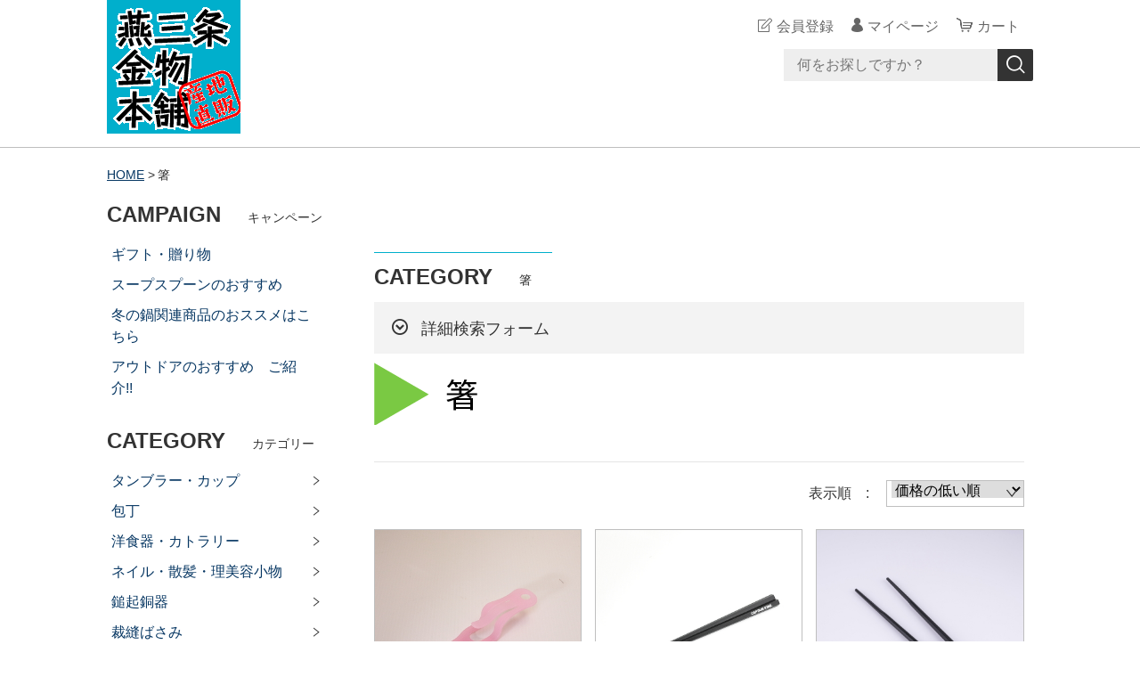

--- FILE ---
content_type: text/html;charset=UTF-8
request_url: https://netshop.tsjiba.or.jp/item-list?categoryId=49157
body_size: 12028
content:
<!DOCTYPE html>
<html lang="ja">
  <head>
    <meta charset="utf-8">
    <meta http-equiv="X-UA-Compatible" content="IE=edge">
    <meta name="viewport" content="width=device-width">
    <meta name="format-detection" content="telephone=no">
    <title>箸 | 燕三条金物本舗</title>
    <meta property="og:site_name" content="燕三条金物本舗">
            <link rel="shortcut icon" href="https://contents.raku-uru.jp/01/17503/641/favicon.ico">
    <link rel="icon" type="image/vnd.microsoft.icon" href="https://contents.raku-uru.jp/01/17503/641/favicon.ico">
        <link href="https://netshop.tsjiba.or.jp/getCss/2" rel="stylesheet" type="text/css">
    <!--[if lt IE 10]>
    <style type="text/css">label:after {display:none;}</style>
    <![endif]-->
    <script>
(function(i,s,o,g,r,a,m){i['GoogleAnalyticsObject']=r;i[r]=i[r]||function(){
(i[r].q=i[r].q||[]).push(arguments)},i[r].l=1*new Date();a=s.createElement(o),
m=s.getElementsByTagName(o)[0];a.async=1;a.src=g;m.parentNode.insertBefore(a,m)
})(window,document,'script','//www.google-analytics.com/analytics.js','ga');
ga('create', '272396859', 'auto');
ga('send', 'pageview');
</script>
                         <meta name="p:domain_verify" content="97f382c0a62dbc2b3638362ef99c3f3e"/>

<meta name="referrer" content="no-referrer-when-downgrade">
            <meta property="product:page_type" content="category" />
            <meta property="product:category" content="箸" />
            <link rel="canonical" href="https://netshop.tsjiba.or.jp/item-list?categoryId=49157">          </head>
  <body ontouchstart="">
    <div id="wrapper">
      <header id="header">
        <div class="header-in cl">
          <div class="h_left">
                      <h1 class="site-name"><a href="/"><img src="https://image.raku-uru.jp/01/17503/3040/kanamonohonpo_logo1_1653288787972.png" alt="燕三条金物本舗"></a></h1>
                    </div>
          <div class="h_right">
            <ul class="header-menu">
                          <li class="entry"><a href="https://cart.raku-uru.jp/member/regist/input/af1af9a3916595fd27a1cde9fea8ac2c" class="entry">会員登録</a></li>
                                                  <li class="mypage"><a href="https://cart.raku-uru.jp/mypage/login/af1af9a3916595fd27a1cde9fea8ac2c" class="mypage">マイページ</a></li>
                          <li class="menubtn"><a href="#" id="jq-btn-menu"><span id="jq-btn-menu-icon"></span></a></li>
              <li class="cart"><a href="https://cart.raku-uru.jp/cart/af1af9a3916595fd27a1cde9fea8ac2c" class="cart"><b>カート</b></a></li>
            </ul>
          </div><!--//h_righ-->
          <div class="search-area cl">
            <form action="/search" method="post" id="cmsCommonForm" class="searchform1">
              <input type="text" name="searchWord" maxlength="50" value="" placeholder="何をお探しですか？" class="sbox1">
              <button class="sbtn1" type="submit" title="検索する"></button>
            </form>
          </div><!--//search-area-->
        </div><!--//header-in-->
      </header><!--//header-->
      <nav id="global-nav">
        <ul class="header-menu-sp">
                    <li class="entry"><a href="https://cart.raku-uru.jp/member/regist/input/af1af9a3916595fd27a1cde9fea8ac2c" class="entry">会員登録</a></li>
                                        <li class="mypage"><a href="https://cart.raku-uru.jp/mypage/login/af1af9a3916595fd27a1cde9fea8ac2c" class="mypage">マイページ</a></li>
                  </ul><!--//header-menu-sp-->
        <ul class="cat-menu sp">
        <!--カテゴリ▼-->
                                                                                                                  <li class="cat-dropdown"><b>CATEGORY</b>
            <ul>
                           <li><a href="/item-list?categoryId=48233">タンブラー・カップ</a>
                                <ul>
                                   <li><a href="/item-list?categoryId=49136">ステンレス製</a></li>
                                    <li><a href="/item-list?categoryId=49137">チタン製</a></li>
                                    <li><a href="/item-list?categoryId=49138">銅製</a></li>
                                    <li><a href="/item-list?categoryId=101132">フタ付きタンブラー</a></li>
                                 </ul>
                              </li>
                            <li><a href="/item-list?categoryId=48235">包丁</a>
                                <ul>
                                   <li><a href="/item-list?categoryId=49139">菜切包丁</a></li>
                                    <li><a href="/item-list?categoryId=49140">三徳包丁</a></li>
                                    <li><a href="/item-list?categoryId=49141">牛刀</a></li>
                                    <li><a href="/item-list?categoryId=49142">ペティナイフ</a></li>
                                    <li><a href="/item-list?categoryId=49143">出刃・身卸包丁</a></li>
                                    <li><a href="/item-list?categoryId=88352">柳刃包丁</a></li>
                                    <li><a href="/item-list?categoryId=49146">パン切り包丁</a></li>
                                    <li><a href="/item-list?categoryId=49148">砥石・シャープナーなど</a></li>
                                    <li><a href="/item-list?categoryId=56123">特定用途向け</a></li>
                                 </ul>
                              </li>
                            <li><a href="/item-list?categoryId=48236">洋食器・カトラリー</a>
                                <ul>
                                   <li><a href="/item-list?categoryId=49435">洋食器セット</a></li>
                                      <li><a href="/item-list?categoryId=104736">デザート／ディナー　スプーン</a></li>
                                    <li><a href="/item-list?categoryId=104737">コーヒー／ティー　スプーン</a></li>
                                    <li><a href="/item-list?categoryId=104249">アイスクリーム向けスプーン</a></li>
                                    <li><a href="/item-list?categoryId=104955">スープ／ブイヨン　スプーン</a></li>
                                    <li><a href="/item-list?categoryId=104738">その他用途スプーン</a></li>
                                      <li><a href="/item-list?categoryId=104744">デザート／ディナー　フォーク</a></li>
                                    <li><a href="/item-list?categoryId=104745">ヒメ／ケーキ　フォーク</a></li>
                                    <li><a href="/item-list?categoryId=104746">その他用途フォーク</a></li>
                                    <li><a href="/item-list?categoryId=49438">デザート／ディナー　ナイフ</a></li>
                                    <li><a href="/item-list?categoryId=52815">ステーキナイフ・フォーク</a></li>
                                    <li><a href="/item-list?categoryId=49439">福祉用・ユニバーサルデザイン</a></li>
                                    <li><a href="/item-list?categoryId=57777">バターナイフ・スプレダー</a></li>
                                    <li><a href="/item-list?categoryId=49441">シリコン製カトラリー</a></li>
                                    <li><a href="/item-list?categoryId=79175">レンゲ</a></li>
                                    <li><a href="/item-list?categoryId=57792">サービング用カトラリー</a></li>
                                    <li><a href="/item-list?categoryId=49792">カトラリーレスト・箸置き</a></li>
                                    <li><a href="/item-list?categoryId=49442">マドラー・ストロー</a></li>
                                 </ul>
                              </li>
                            <li><a href="/item-list?categoryId=48237">ネイル・散髪・理美容小物</a>
                                <ul>
                                   <li><a href="/item-list?categoryId=49443">爪切り</a></li>
                                    <li><a href="/item-list?categoryId=49444">散髪鋏</a></li>
                                    <li><a href="/item-list?categoryId=49445">爪ヤスリ</a></li>
                                    <li><a href="/item-list?categoryId=49446">毛抜き</a></li>
                                    <li><a href="/item-list?categoryId=67556">耳かき</a></li>
                                    <li><a href="/item-list?categoryId=93198">眉毛・鼻毛切り</a></li>
                                 </ul>
                              </li>
                            <li><a href="/item-list?categoryId=48238">鎚起銅器</a>
                                <ul>
                                     <li><a href="/item-list?categoryId=49449">酒器</a></li>
                                   </ul>
                              </li>
                            <li><a href="/item-list?categoryId=49134">裁縫ばさみ</a>
                                <ul>
                                     <li><a href="/item-list?categoryId=49452">布切りはさみ</a></li>
                                 </ul>
                              </li>
                            <li><a href="/item-list?categoryId=49135">コーヒー＆お茶　関連用品</a>
                                <ul>
                                   <li><a href="/item-list?categoryId=49453">ドリップポット・ケトル</a></li>
                                    <li><a href="/item-list?categoryId=49454">ドリッパー</a></li>
                                      <li><a href="/item-list?categoryId=52962">急須・茶器各種</a></li>
                                    <li><a href="/item-list?categoryId=52967">その他</a></li>
                                 </ul>
                              </li>
                            <li><a href="/item-list?categoryId=49150">キッチン・台所用品</a>
                                <ul>
                                   <li><a href="/item-list?categoryId=49456">便利グッズ</a></li>
                                    <li><a href="/item-list?categoryId=49458">おろし金</a></li>
                                    <li><a href="/item-list?categoryId=49769">スライサー・ピーラー</a></li>
                                    <li><a href="/item-list?categoryId=49774">キッチンはさみ・殻割り</a></li>
                                    <li><a href="/item-list?categoryId=49775">鰹節削り器</a></li>
                                    <li><a href="/item-list?categoryId=49776">ザル・ボウル・角バット</a></li>
                                    <li><a href="/item-list?categoryId=49777">お玉・レードル・しゃもじ・かす揚げ、等</a></li>
                                    <li><a href="/item-list?categoryId=49778">トング・菜箸</a></li>
                                    <li><a href="/item-list?categoryId=49779">ターナー・ヘラ等</a></li>
                                    <li><a href="/item-list?categoryId=49780">マッシャー・泡立て</a></li>
                                    <li><a href="/item-list?categoryId=49781">シンク・流し台関連</a></li>
                                    <li><a href="/item-list?categoryId=49782">まな板</a></li>
                                    <li><a href="/item-list?categoryId=49783">栓抜・缶切り・パックカッター</a></li>
                                    <li><a href="/item-list?categoryId=49784">骨抜き・うろこ取り</a></li>
                                    <li><a href="/item-list?categoryId=104748">計量用品</a></li>
                                    <li><a href="/item-list?categoryId=51539">その他キッチン用品</a></li>
                                 </ul>
                              </li>
                            <li><a href="/item-list?categoryId=49154">鍋・フライパン</a>
                                <ul>
                                   <li><a href="/item-list?categoryId=49785">片手鍋</a></li>
                                    <li><a href="/item-list?categoryId=49786">両手鍋</a></li>
                                    <li><a href="/item-list?categoryId=49787">天ぷら鍋</a></li>
                                    <li><a href="/item-list?categoryId=49788">フライパン</a></li>
                                    <li><a href="/item-list?categoryId=49789">寸胴・大型鍋</a></li>
                                    <li><a href="/item-list?categoryId=92708">フォンデュ・グリルパン他</a></li>
                                    <li><a href="/item-list?categoryId=103992">電子レンジ専用鍋</a></li>
                                 </ul>
                              </li>
                            <li><a href="/item-list?categoryId=49155">やかん・ケトル</a>
                              </li>
                            <li><a href="/item-list?categoryId=49157">箸</a>
                                <ul>
                                     <li><a href="/item-list?categoryId=49791">金属製・樹脂製</a></li>
                                 </ul>
                              </li>
                            <li><a href="/item-list?categoryId=49159">テーブル（卓上）用品</a>
                                <ul>
                                   <li><a href="/item-list?categoryId=49793">トレー</a></li>
                                    <li><a href="/item-list?categoryId=83492">シェーカー・ジガー</a></li>
                                    <li><a href="/item-list?categoryId=52955">食器</a></li>
                                      <li><a href="/item-list?categoryId=52966">お酒関連用品・その他</a></li>
                                    <li><a href="/item-list?categoryId=52968">たこ焼き・お好み焼き関連</a></li>
                                    <li><a href="/item-list?categoryId=58210">ウォーターピッチャー</a></li>
                                    <li><a href="/item-list?categoryId=93189">アイスピック</a></li>
                                    <li><a href="/item-list?categoryId=104457">レモン・果汁しぼり</a></li>
                                 </ul>
                              </li>
                            <li><a href="/item-list?categoryId=49160">園芸・農作業用品</a>
                                <ul>
                                   <li><a href="/item-list?categoryId=49795">華はさみ・庭木用はさみ</a></li>
                                    <li><a href="/item-list?categoryId=49796">鎌</a></li>
                                    <li><a href="/item-list?categoryId=49797">斧・鉞（まさかり）</a></li>
                                    <li><a href="/item-list?categoryId=49798">鉈</a></li>
                                        <li><a href="/item-list?categoryId=49801">農作業関連用品</a></li>
                                    <li><a href="/item-list?categoryId=49802">ガーデニング関連用品</a></li>
                                    <li><a href="/item-list?categoryId=58766">花器・花立、その他</a></li>
                                 </ul>
                              </li>
                            <li><a href="/item-list?categoryId=49161">大工道具</a>
                                <ul>
                                   <li><a href="/item-list?categoryId=49804">鋸（のこぎり）</a></li>
                                    <li><a href="/item-list?categoryId=49805">金槌・木槌（かなづち・きづち）</a></li>
                                    <li><a href="/item-list?categoryId=49806">曲尺・定規・計測機器</a></li>
                                    <li><a href="/item-list?categoryId=49809">丸ノコガイド定規</a></li>
                                    <li><a href="/item-list?categoryId=49811">レベル・水平器</a></li>
                                    <li><a href="/item-list?categoryId=58619">関連用品・その他</a></li>
                                    <li><a href="/item-list?categoryId=93190">鉋(カンナ)</a></li>
                                 </ul>
                              </li>
                              <li><a href="/item-list?categoryId=49165">彫刻刀</a>
                                <ul>
                                   <li><a href="/item-list?categoryId=49815">単品</a></li>
                                   </ul>
                              </li>
                            <li><a href="/item-list?categoryId=49166">作業工具</a>
                                <ul>
                                   <li><a href="/item-list?categoryId=49869">ニッパー</a></li>
                                    <li><a href="/item-list?categoryId=77933">ペンチ</a></li>
                                    <li><a href="/item-list?categoryId=77934">プライヤー</a></li>
                                    <li><a href="/item-list?categoryId=49872">ピンセット</a></li>
                                    <li><a href="/item-list?categoryId=49870">ドライバー</a></li>
                                    <li><a href="/item-list?categoryId=49871">レンチ</a></li>
                                    <li><a href="/item-list?categoryId=49873">電気工事関連</a></li>
                                    <li><a href="/item-list?categoryId=49874">はさみ（万能型）</a></li>
                                    <li><a href="/item-list?categoryId=68515">ヤスリ</a></li>
                                    <li><a href="/item-list?categoryId=87614">その他工具</a></li>
                                 </ul>
                              </li>
                            <li><a href="/item-list?categoryId=49167">雑貨・インテリア等</a>
                                <ul>
                                   <li><a href="/item-list?categoryId=49875">湯たんぽ</a></li>
                                    <li><a href="/item-list?categoryId=49876">灰皿</a></li>
                                      <li><a href="/item-list?categoryId=54458">キャンドル</a></li>
                                    <li><a href="/item-list?categoryId=58207">ルーペ</a></li>
                                    <li><a href="/item-list?categoryId=77924">その他</a></li>
                                    <li><a href="/item-list?categoryId=79168">インテリア・アクセサリー</a></li>
                                    <li><a href="/item-list?categoryId=80718">貯金箱</a></li>
                                 </ul>
                              </li>
                            <li><a href="/item-list?categoryId=49169">越後の美味（食品）</a>
                              </li>
                            <li><a href="/item-list?categoryId=49170">アウトドア向け用品</a>
                                <ul>
                                   <li><a href="/item-list?categoryId=89416">アウトドア向けナイフ他刃物</a></li>
                                    <li><a href="/item-list?categoryId=89417">シェラカップ</a></li>
                                    <li><a href="/item-list?categoryId=92714">食器・カトラリー</a></li>
                                    <li><a href="/item-list?categoryId=104475">調理器具・コンロ</a></li>
                                    <li><a href="/item-list?categoryId=104476">アウトドアツール各種</a></li>
                                 </ul>
                              </li>
                           </ul>
          </li><!--//cat-dropdown-->
                <!--カテゴリ▲-->
        <!--キャンペーン▼-->
                                                                <li class="cat-dropdown"><b>CAMPAIGN</b>
            <ul>
                             <li><a href="/item-list?campaignId=5561">ギフト・贈り物</a></li>
                                <li><a href="/item-list?campaignId=7596">スープスプーンのおすすめ</a></li>
                            <li><a href="/item-list?campaignId=8799">冬の鍋関連商品のおススメはこちら</a></li>
                            <li><a href="/item-list?campaignId=4445">アウトドアのおすすめ　ご紹介!!</a></li>
                                 </ul>
          </li><!--//cat-dropdown-->
                <!--キャンペーン▲-->
        </ul><!--//cat-menu-->
      </nav><!--//g-nav-->
      <div id="container">
            <!--パンくず▼-->
        <div class="breadcrumbs">
          <div class="inner">
            <ol>
                             <li><a href="/" itemprop="url">HOME</a></li>
                              <li><strong>箸</strong></li>
                           </ol>
          </div>
        </div>
      <!--パンくず▲-->
              <div class="no_inner">
          <div class="two-column">
          <article id="main" role="main">
  <div class="cat-head">
    <h1 class="title1">CATEGORY<span class="sub-title">箸</span></h1>
    <div class="detailed-search">
      <div class="detailed-search-head">詳細検索フォーム</div>
      <div class="detailed-search-content">
        <form action="/search" method="post" name="cmsCommonForm">
          <div class="detailed-search-keyword"><span class="detailed-search-name">検索キーワード</span><input type="text" name="searchWord" maxlength="50" value=""></div>
                                                                                                                        <div class="detailed-search-category"><span class="detailed-search-name">カテゴリー</span><label for="search-category">
              <select name="category" id="search-category">
                <option value="">指定しない</option>
                                 <option value="48233" >タンブラー・カップ</option>
                                                 <option value="49136" >タンブラー・カップ　＞　ステンレス製</option>
                                  <option value="49137" >タンブラー・カップ　＞　チタン製</option>
                                  <option value="49138" >タンブラー・カップ　＞　銅製</option>
                                  <option value="101132" >タンブラー・カップ　＞　フタ付きタンブラー</option>
                                                                   <option value="48235" >包丁</option>
                                                 <option value="49139" >包丁　＞　菜切包丁</option>
                                  <option value="49140" >包丁　＞　三徳包丁</option>
                                  <option value="49141" >包丁　＞　牛刀</option>
                                  <option value="49142" >包丁　＞　ペティナイフ</option>
                                  <option value="49143" >包丁　＞　出刃・身卸包丁</option>
                                  <option value="88352" >包丁　＞　柳刃包丁</option>
                                  <option value="49146" >包丁　＞　パン切り包丁</option>
                                  <option value="49148" >包丁　＞　砥石・シャープナーなど</option>
                                  <option value="56123" >包丁　＞　特定用途向け</option>
                                                                   <option value="48236" >洋食器・カトラリー</option>
                                                 <option value="49435" >洋食器・カトラリー　＞　洋食器セット</option>
                                    <option value="104736" >洋食器・カトラリー　＞　デザート／ディナー　スプーン</option>
                                  <option value="104737" >洋食器・カトラリー　＞　コーヒー／ティー　スプーン</option>
                                  <option value="104249" >洋食器・カトラリー　＞　アイスクリーム向けスプーン</option>
                                  <option value="104955" >洋食器・カトラリー　＞　スープ／ブイヨン　スプーン</option>
                                  <option value="104738" >洋食器・カトラリー　＞　その他用途スプーン</option>
                                    <option value="104744" >洋食器・カトラリー　＞　デザート／ディナー　フォーク</option>
                                  <option value="104745" >洋食器・カトラリー　＞　ヒメ／ケーキ　フォーク</option>
                                  <option value="104746" >洋食器・カトラリー　＞　その他用途フォーク</option>
                                  <option value="49438" >洋食器・カトラリー　＞　デザート／ディナー　ナイフ</option>
                                  <option value="52815" >洋食器・カトラリー　＞　ステーキナイフ・フォーク</option>
                                  <option value="49439" >洋食器・カトラリー　＞　福祉用・ユニバーサルデザイン</option>
                                  <option value="57777" >洋食器・カトラリー　＞　バターナイフ・スプレダー</option>
                                  <option value="49441" >洋食器・カトラリー　＞　シリコン製カトラリー</option>
                                  <option value="79175" >洋食器・カトラリー　＞　レンゲ</option>
                                  <option value="57792" >洋食器・カトラリー　＞　サービング用カトラリー</option>
                                  <option value="49792" >洋食器・カトラリー　＞　カトラリーレスト・箸置き</option>
                                  <option value="49442" >洋食器・カトラリー　＞　マドラー・ストロー</option>
                                                                   <option value="48237" >ネイル・散髪・理美容小物</option>
                                                 <option value="49443" >ネイル・散髪・理美容小物　＞　爪切り</option>
                                  <option value="49444" >ネイル・散髪・理美容小物　＞　散髪鋏</option>
                                  <option value="49445" >ネイル・散髪・理美容小物　＞　爪ヤスリ</option>
                                  <option value="49446" >ネイル・散髪・理美容小物　＞　毛抜き</option>
                                  <option value="67556" >ネイル・散髪・理美容小物　＞　耳かき</option>
                                  <option value="93198" >ネイル・散髪・理美容小物　＞　眉毛・鼻毛切り</option>
                                                                   <option value="48238" >鎚起銅器</option>
                                                   <option value="49449" >鎚起銅器　＞　酒器</option>
                                                                     <option value="49134" >裁縫ばさみ</option>
                                                   <option value="49452" >裁縫ばさみ　＞　布切りはさみ</option>
                                                                   <option value="49135" >コーヒー＆お茶　関連用品</option>
                                                 <option value="49453" >コーヒー＆お茶　関連用品　＞　ドリップポット・ケトル</option>
                                  <option value="49454" >コーヒー＆お茶　関連用品　＞　ドリッパー</option>
                                    <option value="52962" >コーヒー＆お茶　関連用品　＞　急須・茶器各種</option>
                                  <option value="52967" >コーヒー＆お茶　関連用品　＞　その他</option>
                                                                   <option value="49150" >キッチン・台所用品</option>
                                                 <option value="49456" >キッチン・台所用品　＞　便利グッズ</option>
                                  <option value="49458" >キッチン・台所用品　＞　おろし金</option>
                                  <option value="49769" >キッチン・台所用品　＞　スライサー・ピーラー</option>
                                  <option value="49774" >キッチン・台所用品　＞　キッチンはさみ・殻割り</option>
                                  <option value="49775" >キッチン・台所用品　＞　鰹節削り器</option>
                                  <option value="49776" >キッチン・台所用品　＞　ザル・ボウル・角バット</option>
                                  <option value="49777" >キッチン・台所用品　＞　お玉・レードル・しゃもじ・かす揚げ、等</option>
                                  <option value="49778" >キッチン・台所用品　＞　トング・菜箸</option>
                                  <option value="49779" >キッチン・台所用品　＞　ターナー・ヘラ等</option>
                                  <option value="49780" >キッチン・台所用品　＞　マッシャー・泡立て</option>
                                  <option value="49781" >キッチン・台所用品　＞　シンク・流し台関連</option>
                                  <option value="49782" >キッチン・台所用品　＞　まな板</option>
                                  <option value="49783" >キッチン・台所用品　＞　栓抜・缶切り・パックカッター</option>
                                  <option value="49784" >キッチン・台所用品　＞　骨抜き・うろこ取り</option>
                                  <option value="104748" >キッチン・台所用品　＞　計量用品</option>
                                  <option value="51539" >キッチン・台所用品　＞　その他キッチン用品</option>
                                                                   <option value="49154" >鍋・フライパン</option>
                                                 <option value="49785" >鍋・フライパン　＞　片手鍋</option>
                                  <option value="49786" >鍋・フライパン　＞　両手鍋</option>
                                  <option value="49787" >鍋・フライパン　＞　天ぷら鍋</option>
                                  <option value="49788" >鍋・フライパン　＞　フライパン</option>
                                  <option value="49789" >鍋・フライパン　＞　寸胴・大型鍋</option>
                                  <option value="92708" >鍋・フライパン　＞　フォンデュ・グリルパン他</option>
                                  <option value="103992" >鍋・フライパン　＞　電子レンジ専用鍋</option>
                                                                   <option value="49155" >やかん・ケトル</option>
                                                  <option value="49157"  selected="selected" >箸</option>
                                                   <option value="49791" >箸　＞　金属製・樹脂製</option>
                                                                   <option value="49159" >テーブル（卓上）用品</option>
                                                 <option value="49793" >テーブル（卓上）用品　＞　トレー</option>
                                  <option value="83492" >テーブル（卓上）用品　＞　シェーカー・ジガー</option>
                                  <option value="52955" >テーブル（卓上）用品　＞　食器</option>
                                    <option value="52966" >テーブル（卓上）用品　＞　お酒関連用品・その他</option>
                                  <option value="52968" >テーブル（卓上）用品　＞　たこ焼き・お好み焼き関連</option>
                                  <option value="58210" >テーブル（卓上）用品　＞　ウォーターピッチャー</option>
                                  <option value="93189" >テーブル（卓上）用品　＞　アイスピック</option>
                                  <option value="104457" >テーブル（卓上）用品　＞　レモン・果汁しぼり</option>
                                                                   <option value="49160" >園芸・農作業用品</option>
                                                 <option value="49795" >園芸・農作業用品　＞　華はさみ・庭木用はさみ</option>
                                  <option value="49796" >園芸・農作業用品　＞　鎌</option>
                                  <option value="49797" >園芸・農作業用品　＞　斧・鉞（まさかり）</option>
                                  <option value="49798" >園芸・農作業用品　＞　鉈</option>
                                      <option value="49801" >園芸・農作業用品　＞　農作業関連用品</option>
                                  <option value="49802" >園芸・農作業用品　＞　ガーデニング関連用品</option>
                                  <option value="58766" >園芸・農作業用品　＞　花器・花立、その他</option>
                                                                   <option value="49161" >大工道具</option>
                                                 <option value="49804" >大工道具　＞　鋸（のこぎり）</option>
                                  <option value="49805" >大工道具　＞　金槌・木槌（かなづち・きづち）</option>
                                  <option value="49806" >大工道具　＞　曲尺・定規・計測機器</option>
                                  <option value="49809" >大工道具　＞　丸ノコガイド定規</option>
                                  <option value="49811" >大工道具　＞　レベル・水平器</option>
                                  <option value="58619" >大工道具　＞　関連用品・その他</option>
                                  <option value="93190" >大工道具　＞　鉋(カンナ)</option>
                                                                     <option value="49165" >彫刻刀</option>
                                                 <option value="49815" >彫刻刀　＞　単品</option>
                                                                     <option value="49166" >作業工具</option>
                                                 <option value="49869" >作業工具　＞　ニッパー</option>
                                  <option value="77933" >作業工具　＞　ペンチ</option>
                                  <option value="77934" >作業工具　＞　プライヤー</option>
                                  <option value="49872" >作業工具　＞　ピンセット</option>
                                  <option value="49870" >作業工具　＞　ドライバー</option>
                                  <option value="49871" >作業工具　＞　レンチ</option>
                                  <option value="49873" >作業工具　＞　電気工事関連</option>
                                  <option value="49874" >作業工具　＞　はさみ（万能型）</option>
                                  <option value="68515" >作業工具　＞　ヤスリ</option>
                                  <option value="87614" >作業工具　＞　その他工具</option>
                                                                   <option value="49167" >雑貨・インテリア等</option>
                                                 <option value="49875" >雑貨・インテリア等　＞　湯たんぽ</option>
                                  <option value="49876" >雑貨・インテリア等　＞　灰皿</option>
                                    <option value="54458" >雑貨・インテリア等　＞　キャンドル</option>
                                  <option value="58207" >雑貨・インテリア等　＞　ルーペ</option>
                                  <option value="77924" >雑貨・インテリア等　＞　その他</option>
                                  <option value="79168" >雑貨・インテリア等　＞　インテリア・アクセサリー</option>
                                  <option value="80718" >雑貨・インテリア等　＞　貯金箱</option>
                                                                   <option value="49169" >越後の美味（食品）</option>
                                                  <option value="49170" >アウトドア向け用品</option>
                                                 <option value="89416" >アウトドア向け用品　＞　アウトドア向けナイフ他刃物</option>
                                  <option value="89417" >アウトドア向け用品　＞　シェラカップ</option>
                                  <option value="92714" >アウトドア向け用品　＞　食器・カトラリー</option>
                                  <option value="104475" >アウトドア向け用品　＞　調理器具・コンロ</option>
                                  <option value="104476" >アウトドア向け用品　＞　アウトドアツール各種</option>
                                                                  </select>
            </label>
          </div>
                    <div class="detailed-search-price"><span class="detailed-search-name">商品価格</span><input type="text" name="salePriceFrom" maxlength="6" value=""><span class="detailed-search-price-unit1">円~</span><input type="text" name="salePriceTo" maxlength="6" value=""><span class="detailed-search-price-unit2">円</span></div>
          <div class="detailed-search-btn"><button type="submit" title="検索">検索</button></div>
        </form>
      </div>
    </div>
        <div class="lead-txt">
      <p><img src="https://image.raku-uru.jp/01/17503/5008/%E3%81%AF%E3%81%97_1739239933701.gif"></p>
    </div>
      </div><!--//cat-head-->
  <div class="sort sort-select">
    <span class="sort-label">表示順　:　</span>
    <label for="sort-select">
      <select name="sort-select" id="sort-select" onchange="location.href='./item-list?pageIndex=0&sortKind=' + document.querySelector('select[name=sort-select]').value + '&categoryId=49157'">
        <option value="1"  selected="selected" >価格の低い順</option>
        <option value="2" >価格の高い順</option>
        <option value="3" >更新日順</option>
                <option value="5" >おすすめ順</option>
      </select>
    </label>
  </div>
  <ul class="list-product col-3">
  <!--商品リスト▼-->
      <li>
      <div class="item-photo product-list-photo">
        <a href="/item-detail/1306680">
                  <img src="https://image.raku-uru.jp/01/17503/3375/20640026_1671073166066_400.jpg" alt="ピザハンド">
                </a>
      </div><!--//item-photo-->
      <div class="item-info">
        <p class="item-name">
          <a href="/item-detail/1306680">ピザハンド</a>
        </p>
        <p class="item-price">100円<span class="tax">（税込み）</span></p>
                      </div>
    </li>
      <li>
      <div class="item-photo product-list-photo">
        <a href="/item-detail/1544177">
                  <img src="https://image.raku-uru.jp/01/17503/4237/30551046_1706236808239_400.jpg" alt="PENTAS SPS樹脂製 耐熱五角箸21cm">
                </a>
      </div><!--//item-photo-->
      <div class="item-info">
        <p class="item-name">
          <a href="/item-detail/1544177">PENTAS SPS樹脂製 耐熱五角箸21cm</a>
        </p>
        <p class="item-price">490円<span class="tax">（税込み）</span></p>
                      </div>
    </li>
      <li>
      <div class="item-photo product-list-photo">
        <a href="/item-detail/1891515">
                  <img src="https://image.raku-uru.jp/01/17503/5662/20500108_1769668602028_400.jpg" alt="楽々箸クリップタイプ　樹脂製">
                </a>
      </div><!--//item-photo-->
      <div class="item-info">
        <p class="item-name">
          <a href="/item-detail/1891515">楽々箸クリップタイプ　樹脂製</a>
        </p>
        <p class="item-price">600円<span class="tax">（税込み）</span></p>
                      </div>
    </li>
      <li>
      <div class="item-photo product-list-photo">
        <a href="/item-detail/1891511">
                  <img src="https://image.raku-uru.jp/01/17503/5669/20500047_1769668603419_400.jpg" alt="はじめてのお箸「八角君となじみちゃん」">
                </a>
      </div><!--//item-photo-->
      <div class="item-info">
        <p class="item-name">
          <a href="/item-detail/1891511">はじめてのお箸「八角君となじみちゃん」</a>
        </p>
        <p class="item-price">700円<span class="tax">（税込み）</span></p>
                      </div>
    </li>
      <li>
      <div class="item-photo product-list-photo">
        <a href="/item-detail/1027582">
                  <img src="https://image.raku-uru.jp/01/17503/2336/21120022_1642222726364_400.jpg" alt="ステンレス　マイ箸">
                </a>
      </div><!--//item-photo-->
      <div class="item-info">
        <p class="item-name">
          <a href="/item-detail/1027582">ステンレス　マイ箸</a>
        </p>
        <p class="item-price">780円<span class="tax">（税込み）</span></p>
                      </div>
    </li>
      <li>
      <div class="item-photo product-list-photo">
        <a href="/item-detail/1412780">
                  <img src="https://image.raku-uru.jp/01/17503/3586/21110092_1683611280654_400.jpg" alt="チタン携帯用箸「旅」">
                </a>
      </div><!--//item-photo-->
      <div class="item-info">
        <p class="item-name">
          <a href="/item-detail/1412780">チタン携帯用箸「旅」</a>
        </p>
        <p class="item-price">11,000円<span class="tax">（税込み）</span></p>
                      </div>
    </li>
    <!--商品リスト▲-->
  </ul><!--//list-product-->
  <div class="item-list-itemcount">表示件数：1&#65374;6 / 6</div>
<!--//totalCount-->
</article><!--//main-->

            <div id="secondary">
              <div class="pc">
                                                                                      <!--キャンペーン▼-->
                <div class="secondary-block">
                  <div class="secondary-head">
                    <h3 class="title2">CAMPAIGN<span class="sub-title">キャンペーン</span></h3>
                  </div>
                  <ul class="nav-1">
                                         <li><a href="/item-list?campaignId=5561">ギフト・贈り物</a></li>
                                            <li><a href="/item-list?campaignId=7596">スープスプーンのおすすめ</a></li>
                                        <li><a href="/item-list?campaignId=8799">冬の鍋関連商品のおススメはこちら</a></li>
                                        <li><a href="/item-list?campaignId=4445">アウトドアのおすすめ　ご紹介!!</a></li>
                                             </ul>
                </div><!--//secondary-block-->
              <!--キャンペーン▲-->
                                                                                                                                                      <!--カテゴリ▼-->
                <div class="secondary-block">
                  <div class="secondary-head">
                  <h3 class="title2">CATEGORY<span class="sub-title">カテゴリー</span></h3>
                  </div>
                  <ul class="nav-2 nav-2-slide">
                                       <li><a href="/item-list?categoryId=48233">タンブラー・カップ</a><span></span>
                                            <ul>
                                               <li><a href="/item-list?categoryId=49136">ステンレス製</a></li>
                                                <li><a href="/item-list?categoryId=49137">チタン製</a></li>
                                                <li><a href="/item-list?categoryId=49138">銅製</a></li>
                                                <li><a href="/item-list?categoryId=101132">フタ付きタンブラー</a></li>
                                             </ul>
                                          </li>
                                        <li><a href="/item-list?categoryId=48235">包丁</a><span></span>
                                            <ul>
                                               <li><a href="/item-list?categoryId=49139">菜切包丁</a></li>
                                                <li><a href="/item-list?categoryId=49140">三徳包丁</a></li>
                                                <li><a href="/item-list?categoryId=49141">牛刀</a></li>
                                                <li><a href="/item-list?categoryId=49142">ペティナイフ</a></li>
                                                <li><a href="/item-list?categoryId=49143">出刃・身卸包丁</a></li>
                                                <li><a href="/item-list?categoryId=88352">柳刃包丁</a></li>
                                                <li><a href="/item-list?categoryId=49146">パン切り包丁</a></li>
                                                <li><a href="/item-list?categoryId=49148">砥石・シャープナーなど</a></li>
                                                <li><a href="/item-list?categoryId=56123">特定用途向け</a></li>
                                             </ul>
                                          </li>
                                        <li><a href="/item-list?categoryId=48236">洋食器・カトラリー</a><span></span>
                                            <ul>
                                               <li><a href="/item-list?categoryId=49435">洋食器セット</a></li>
                                                  <li><a href="/item-list?categoryId=104736">デザート／ディナー　スプーン</a></li>
                                                <li><a href="/item-list?categoryId=104737">コーヒー／ティー　スプーン</a></li>
                                                <li><a href="/item-list?categoryId=104249">アイスクリーム向けスプーン</a></li>
                                                <li><a href="/item-list?categoryId=104955">スープ／ブイヨン　スプーン</a></li>
                                                <li><a href="/item-list?categoryId=104738">その他用途スプーン</a></li>
                                                  <li><a href="/item-list?categoryId=104744">デザート／ディナー　フォーク</a></li>
                                                <li><a href="/item-list?categoryId=104745">ヒメ／ケーキ　フォーク</a></li>
                                                <li><a href="/item-list?categoryId=104746">その他用途フォーク</a></li>
                                                <li><a href="/item-list?categoryId=49438">デザート／ディナー　ナイフ</a></li>
                                                <li><a href="/item-list?categoryId=52815">ステーキナイフ・フォーク</a></li>
                                                <li><a href="/item-list?categoryId=49439">福祉用・ユニバーサルデザイン</a></li>
                                                <li><a href="/item-list?categoryId=57777">バターナイフ・スプレダー</a></li>
                                                <li><a href="/item-list?categoryId=49441">シリコン製カトラリー</a></li>
                                                <li><a href="/item-list?categoryId=79175">レンゲ</a></li>
                                                <li><a href="/item-list?categoryId=57792">サービング用カトラリー</a></li>
                                                <li><a href="/item-list?categoryId=49792">カトラリーレスト・箸置き</a></li>
                                                <li><a href="/item-list?categoryId=49442">マドラー・ストロー</a></li>
                                             </ul>
                                          </li>
                                        <li><a href="/item-list?categoryId=48237">ネイル・散髪・理美容小物</a><span></span>
                                            <ul>
                                               <li><a href="/item-list?categoryId=49443">爪切り</a></li>
                                                <li><a href="/item-list?categoryId=49444">散髪鋏</a></li>
                                                <li><a href="/item-list?categoryId=49445">爪ヤスリ</a></li>
                                                <li><a href="/item-list?categoryId=49446">毛抜き</a></li>
                                                <li><a href="/item-list?categoryId=67556">耳かき</a></li>
                                                <li><a href="/item-list?categoryId=93198">眉毛・鼻毛切り</a></li>
                                             </ul>
                                          </li>
                                        <li><a href="/item-list?categoryId=48238">鎚起銅器</a><span></span>
                                            <ul>
                                                 <li><a href="/item-list?categoryId=49449">酒器</a></li>
                                               </ul>
                                          </li>
                                        <li><a href="/item-list?categoryId=49134">裁縫ばさみ</a><span></span>
                                            <ul>
                                                 <li><a href="/item-list?categoryId=49452">布切りはさみ</a></li>
                                             </ul>
                                          </li>
                                        <li><a href="/item-list?categoryId=49135">コーヒー＆お茶　関連用品</a><span></span>
                                            <ul>
                                               <li><a href="/item-list?categoryId=49453">ドリップポット・ケトル</a></li>
                                                <li><a href="/item-list?categoryId=49454">ドリッパー</a></li>
                                                  <li><a href="/item-list?categoryId=52962">急須・茶器各種</a></li>
                                                <li><a href="/item-list?categoryId=52967">その他</a></li>
                                             </ul>
                                          </li>
                                        <li><a href="/item-list?categoryId=49150">キッチン・台所用品</a><span></span>
                                            <ul>
                                               <li><a href="/item-list?categoryId=49456">便利グッズ</a></li>
                                                <li><a href="/item-list?categoryId=49458">おろし金</a></li>
                                                <li><a href="/item-list?categoryId=49769">スライサー・ピーラー</a></li>
                                                <li><a href="/item-list?categoryId=49774">キッチンはさみ・殻割り</a></li>
                                                <li><a href="/item-list?categoryId=49775">鰹節削り器</a></li>
                                                <li><a href="/item-list?categoryId=49776">ザル・ボウル・角バット</a></li>
                                                <li><a href="/item-list?categoryId=49777">お玉・レードル・しゃもじ・かす揚げ、等</a></li>
                                                <li><a href="/item-list?categoryId=49778">トング・菜箸</a></li>
                                                <li><a href="/item-list?categoryId=49779">ターナー・ヘラ等</a></li>
                                                <li><a href="/item-list?categoryId=49780">マッシャー・泡立て</a></li>
                                                <li><a href="/item-list?categoryId=49781">シンク・流し台関連</a></li>
                                                <li><a href="/item-list?categoryId=49782">まな板</a></li>
                                                <li><a href="/item-list?categoryId=49783">栓抜・缶切り・パックカッター</a></li>
                                                <li><a href="/item-list?categoryId=49784">骨抜き・うろこ取り</a></li>
                                                <li><a href="/item-list?categoryId=104748">計量用品</a></li>
                                                <li><a href="/item-list?categoryId=51539">その他キッチン用品</a></li>
                                             </ul>
                                          </li>
                                        <li><a href="/item-list?categoryId=49154">鍋・フライパン</a><span></span>
                                            <ul>
                                               <li><a href="/item-list?categoryId=49785">片手鍋</a></li>
                                                <li><a href="/item-list?categoryId=49786">両手鍋</a></li>
                                                <li><a href="/item-list?categoryId=49787">天ぷら鍋</a></li>
                                                <li><a href="/item-list?categoryId=49788">フライパン</a></li>
                                                <li><a href="/item-list?categoryId=49789">寸胴・大型鍋</a></li>
                                                <li><a href="/item-list?categoryId=92708">フォンデュ・グリルパン他</a></li>
                                                <li><a href="/item-list?categoryId=103992">電子レンジ専用鍋</a></li>
                                             </ul>
                                          </li>
                                        <li><a href="/item-list?categoryId=49155">やかん・ケトル</a><span></span>
                                          </li>
                                        <li><a href="/item-list?categoryId=49157">箸</a><span></span>
                                            <ul>
                                                 <li><a href="/item-list?categoryId=49791">金属製・樹脂製</a></li>
                                             </ul>
                                          </li>
                                        <li><a href="/item-list?categoryId=49159">テーブル（卓上）用品</a><span></span>
                                            <ul>
                                               <li><a href="/item-list?categoryId=49793">トレー</a></li>
                                                <li><a href="/item-list?categoryId=83492">シェーカー・ジガー</a></li>
                                                <li><a href="/item-list?categoryId=52955">食器</a></li>
                                                  <li><a href="/item-list?categoryId=52966">お酒関連用品・その他</a></li>
                                                <li><a href="/item-list?categoryId=52968">たこ焼き・お好み焼き関連</a></li>
                                                <li><a href="/item-list?categoryId=58210">ウォーターピッチャー</a></li>
                                                <li><a href="/item-list?categoryId=93189">アイスピック</a></li>
                                                <li><a href="/item-list?categoryId=104457">レモン・果汁しぼり</a></li>
                                             </ul>
                                          </li>
                                        <li><a href="/item-list?categoryId=49160">園芸・農作業用品</a><span></span>
                                            <ul>
                                               <li><a href="/item-list?categoryId=49795">華はさみ・庭木用はさみ</a></li>
                                                <li><a href="/item-list?categoryId=49796">鎌</a></li>
                                                <li><a href="/item-list?categoryId=49797">斧・鉞（まさかり）</a></li>
                                                <li><a href="/item-list?categoryId=49798">鉈</a></li>
                                                    <li><a href="/item-list?categoryId=49801">農作業関連用品</a></li>
                                                <li><a href="/item-list?categoryId=49802">ガーデニング関連用品</a></li>
                                                <li><a href="/item-list?categoryId=58766">花器・花立、その他</a></li>
                                             </ul>
                                          </li>
                                        <li><a href="/item-list?categoryId=49161">大工道具</a><span></span>
                                            <ul>
                                               <li><a href="/item-list?categoryId=49804">鋸（のこぎり）</a></li>
                                                <li><a href="/item-list?categoryId=49805">金槌・木槌（かなづち・きづち）</a></li>
                                                <li><a href="/item-list?categoryId=49806">曲尺・定規・計測機器</a></li>
                                                <li><a href="/item-list?categoryId=49809">丸ノコガイド定規</a></li>
                                                <li><a href="/item-list?categoryId=49811">レベル・水平器</a></li>
                                                <li><a href="/item-list?categoryId=58619">関連用品・その他</a></li>
                                                <li><a href="/item-list?categoryId=93190">鉋(カンナ)</a></li>
                                             </ul>
                                          </li>
                                          <li><a href="/item-list?categoryId=49165">彫刻刀</a><span></span>
                                            <ul>
                                               <li><a href="/item-list?categoryId=49815">単品</a></li>
                                               </ul>
                                          </li>
                                        <li><a href="/item-list?categoryId=49166">作業工具</a><span></span>
                                            <ul>
                                               <li><a href="/item-list?categoryId=49869">ニッパー</a></li>
                                                <li><a href="/item-list?categoryId=77933">ペンチ</a></li>
                                                <li><a href="/item-list?categoryId=77934">プライヤー</a></li>
                                                <li><a href="/item-list?categoryId=49872">ピンセット</a></li>
                                                <li><a href="/item-list?categoryId=49870">ドライバー</a></li>
                                                <li><a href="/item-list?categoryId=49871">レンチ</a></li>
                                                <li><a href="/item-list?categoryId=49873">電気工事関連</a></li>
                                                <li><a href="/item-list?categoryId=49874">はさみ（万能型）</a></li>
                                                <li><a href="/item-list?categoryId=68515">ヤスリ</a></li>
                                                <li><a href="/item-list?categoryId=87614">その他工具</a></li>
                                             </ul>
                                          </li>
                                        <li><a href="/item-list?categoryId=49167">雑貨・インテリア等</a><span></span>
                                            <ul>
                                               <li><a href="/item-list?categoryId=49875">湯たんぽ</a></li>
                                                <li><a href="/item-list?categoryId=49876">灰皿</a></li>
                                                  <li><a href="/item-list?categoryId=54458">キャンドル</a></li>
                                                <li><a href="/item-list?categoryId=58207">ルーペ</a></li>
                                                <li><a href="/item-list?categoryId=77924">その他</a></li>
                                                <li><a href="/item-list?categoryId=79168">インテリア・アクセサリー</a></li>
                                                <li><a href="/item-list?categoryId=80718">貯金箱</a></li>
                                             </ul>
                                          </li>
                                        <li><a href="/item-list?categoryId=49169">越後の美味（食品）</a><span></span>
                                          </li>
                                        <li><a href="/item-list?categoryId=49170">アウトドア向け用品</a><span></span>
                                            <ul>
                                               <li><a href="/item-list?categoryId=89416">アウトドア向けナイフ他刃物</a></li>
                                                <li><a href="/item-list?categoryId=89417">シェラカップ</a></li>
                                                <li><a href="/item-list?categoryId=92714">食器・カトラリー</a></li>
                                                <li><a href="/item-list?categoryId=104475">調理器具・コンロ</a></li>
                                                <li><a href="/item-list?categoryId=104476">アウトドアツール各種</a></li>
                                             </ul>
                                          </li>
                                       </ul><!--//nav-2-->
                </div><!--//secondary-block-->
              <!--カテゴリ▲-->
                            </div><!--//pc-->
            <!--カレンダー▼-->
                          <div class="secondary-block">
                <div class="secondary-head">
                </div>
                                <div class="schedule-area">
                  <div class="months">2026年01月</div>
                    <div class="calendar">
                      <table>
                        <thead>
                          <tr>
                            <th class="sun">日</th>
                            <th class="mon">月</th>
                            <th class="tue">火</th>
                            <th class="wed">水</th>
                            <th class="thu">木</th>
                            <th class="fri">金</th>
                            <th class="sat">土</th>
                          </tr>
                        </thead>
                        <tbody>
                                                 <tr>
                            <td class="">
                                                          </td>
                            <td class="">
                                                          </td>
                            <td class="">
                                                          </td>
                            <td class="">
                                                          </td>
                            <td class=" e1 ">
                                                            <i>1</i>
                                                          </td>
                            <td class=" e1 ">
                                                            <i>2</i>
                                                          </td>
                            <td class="sat  e1 ">
                                                            <i>3</i>
                                                          </td>
                          </tr>
                                                  <tr>
                            <td class=" e1 ">
                                                            <i>4</i>
                                                          </td>
                            <td class="">
                                                            <i>5</i>
                                                          </td>
                            <td class="">
                                                            <i>6</i>
                                                          </td>
                            <td class="">
                                                            <i>7</i>
                                                          </td>
                            <td class="">
                                                            <i>8</i>
                                                          </td>
                            <td class="">
                                                            <i>9</i>
                                                          </td>
                            <td class="sat ">
                                                            <i>10</i>
                                                          </td>
                          </tr>
                                                  <tr>
                            <td class="">
                                                            <i>11</i>
                                                          </td>
                            <td class="">
                                                            <i>12</i>
                                                          </td>
                            <td class="">
                                                            <i>13</i>
                                                          </td>
                            <td class="">
                                                            <i>14</i>
                                                          </td>
                            <td class="">
                                                            <i>15</i>
                                                          </td>
                            <td class="">
                                                            <i>16</i>
                                                          </td>
                            <td class="sat ">
                                                            <i>17</i>
                                                          </td>
                          </tr>
                                                  <tr>
                            <td class="">
                                                            <i>18</i>
                                                          </td>
                            <td class="">
                                                            <i>19</i>
                                                          </td>
                            <td class="">
                                                            <i>20</i>
                                                          </td>
                            <td class="">
                                                            <i>21</i>
                                                          </td>
                            <td class="">
                                                            <i>22</i>
                                                          </td>
                            <td class="">
                                                            <i>23</i>
                                                          </td>
                            <td class="sat ">
                                                            <i>24</i>
                                                          </td>
                          </tr>
                                                  <tr>
                            <td class="">
                                                            <i>25</i>
                                                          </td>
                            <td class=" e1 ">
                                                            <i>26</i>
                                                          </td>
                            <td class=" e1 ">
                                                            <i>27</i>
                                                          </td>
                            <td class=" e1 ">
                                                            <i>28</i>
                                                          </td>
                            <td class=" e1 ">
                                                            <i>29</i>
                                                          </td>
                            <td class=" e1 ">
                                                            <i>30</i>
                                                          </td>
                            <td class="sat  e1 ">
                                                            <i>31</i>
                                                          </td>
                          </tr>
                                                </tbody>
                      </table>
                    </div><!--//calendar-->
                  </div><!--//schedule-area-->
                                <div class="schedule-area">
                  <div class="months">2026年02月</div>
                    <div class="calendar">
                      <table>
                        <thead>
                          <tr>
                            <th class="sun">日</th>
                            <th class="mon">月</th>
                            <th class="tue">火</th>
                            <th class="wed">水</th>
                            <th class="thu">木</th>
                            <th class="fri">金</th>
                            <th class="sat">土</th>
                          </tr>
                        </thead>
                        <tbody>
                                                 <tr>
                            <td class=" e1 ">
                                                            <i>1</i>
                                                          </td>
                            <td class="">
                                                            <i>2</i>
                                                          </td>
                            <td class="">
                                                            <i>3</i>
                                                          </td>
                            <td class="">
                                                            <i>4</i>
                                                          </td>
                            <td class="">
                                                            <i>5</i>
                                                          </td>
                            <td class="">
                                                            <i>6</i>
                                                          </td>
                            <td class="sat ">
                                                            <i>7</i>
                                                          </td>
                          </tr>
                                                  <tr>
                            <td class="">
                                                            <i>8</i>
                                                          </td>
                            <td class="">
                                                            <i>9</i>
                                                          </td>
                            <td class="">
                                                            <i>10</i>
                                                          </td>
                            <td class="">
                                                            <i>11</i>
                                                          </td>
                            <td class="">
                                                            <i>12</i>
                                                          </td>
                            <td class="">
                                                            <i>13</i>
                                                          </td>
                            <td class="sat ">
                                                            <i>14</i>
                                                          </td>
                          </tr>
                                                  <tr>
                            <td class="">
                                                            <i>15</i>
                                                          </td>
                            <td class="">
                                                            <i>16</i>
                                                          </td>
                            <td class="">
                                                            <i>17</i>
                                                          </td>
                            <td class="">
                                                            <i>18</i>
                                                          </td>
                            <td class="">
                                                            <i>19</i>
                                                          </td>
                            <td class="">
                                                            <i>20</i>
                                                          </td>
                            <td class="sat ">
                                                            <i>21</i>
                                                          </td>
                          </tr>
                                                  <tr>
                            <td class="">
                                                            <i>22</i>
                                                          </td>
                            <td class="">
                                                            <i>23</i>
                                                          </td>
                            <td class="">
                                                            <i>24</i>
                                                          </td>
                            <td class="">
                                                            <i>25</i>
                                                          </td>
                            <td class="">
                                                            <i>26</i>
                                                          </td>
                            <td class="">
                                                            <i>27</i>
                                                          </td>
                            <td class="sat ">
                                                            <i>28</i>
                                                          </td>
                          </tr>
                                                </tbody>
                      </table>
                    </div><!--//calendar-->
                  </div><!--//schedule-area-->
                                  <ul class="list-event">
                                      <li class="event1">発送停止期間</li>
                                    </ul>
                </div><!--//secondary-block-->
                          <!--カレンダー▲-->
<!-- センター追加箇所▼  -->
　　　　<ul id="souryou_city">
                <li><a href="/fr/29">◆燕市・三条市のご紹介</a></li>
                <li><a href="/fr/30">◆包装・のし掛けについて</a></li>
                <li><a href="/fr/38">◆ご利用のための推奨ブラウザ等について</a></li>
                <li><a href="/fr/44">※領収証の発行について</a></li>
<li><a href="/fr/47">※海外転送業者は利用できません</a></li>
        </ul>
<!-- センター追加箇所ここまで▲  -->
            </div><!--//secondary-->
          </div><!--//two-column-->
        </div><!--//no_inner-->
      </div><!--//container-->
      <footer id="footer">
        <div id="page-top"><a href="#header"></a></div>
        <div class="footer-top">
          <div class="inner">
            <div class="footer-block">
              <div class="footer-logo">
                              <p class="logo-text"><a href="/">燕三条金物本舗</a></p>
                            </div>
            </div><!--//footer-block-->
            <div class="footer-block">
              <ul class="list-link">
                <li><a href="/law">特定商取引法に基づく表記</a></li>
                <li><a href="/privacy">個人情報保護方針</a></li>
                <li><a href="/fee">送料について</a></li>
                <li><a href="/membership">会員規約</a></li>                <li><a href="https://cart.raku-uru.jp/ask/start/af1af9a3916595fd27a1cde9fea8ac2c">お問合せ</a></li>              </ul>
            </div><!--//footer-block-->
            <div class="footer-block">
              <ul class="sns">
                <li><a href="http://twitter.com/share?url=https://netshop.tsjiba.or.jp&text=燕三条金物本舗" target="_blank"><i class="icon-tw"></i></a></li>
                <li><a href="http://www.facebook.com/share.php?u=https://netshop.tsjiba.or.jp" onclick="window.open(this.href, 'FBwindow', 'width=650, height=450, menubar=no, toolbar=no, scrollbars=yes'); return false;"><i class="icon-facebook"></i></a></li>
              </ul>
            </div><!--//footer-block-->
          </div><!--//inner-->
        </div><!--//footer-top-->
        <div class="footer-bottom">
          <p class="copyright">Copyright &copy; 燕三条金物本舗 All Rights Reserved.</p>
        </div>
      </footer><!--//footer-->
    </div><!--//wrapper-->
    <div class="overlay"></div>
    <script src="https://image.raku-uru.jp/cms/yt00038/js/jquery-1.12.4.min.js" type="text/javascript"></script>
    <script src="https://image.raku-uru.jp/cms/yt00038/js/jquery-ui-1.11.4.min.js" type="text/javascript"></script>
    <script src="https://image.raku-uru.jp/cms/yt00038/js/jquery.flicksimple.js" type="text/javascript"></script>
    <script src="https://image.raku-uru.jp/cms/yt00038/js/common-script.js" type="text/javascript"></script>
    <script src="https://image.raku-uru.jp/cms/yt00038/js/shop-script.js" type="text/javascript"></script>
        <!-- Global site tag (gtag.js) - Google Analytics -->
<script async src="https://www.googletagmanager.com/gtag/js?id=G-WQSNJ9B268"></script>
<script>
  window.dataLayer = window.dataLayer || [];
  function gtag(){dataLayer.push(arguments);}
  gtag('js', new Date());

  gtag('config', 'G-WQSNJ9B268');
</script>
  </body>
</html>
